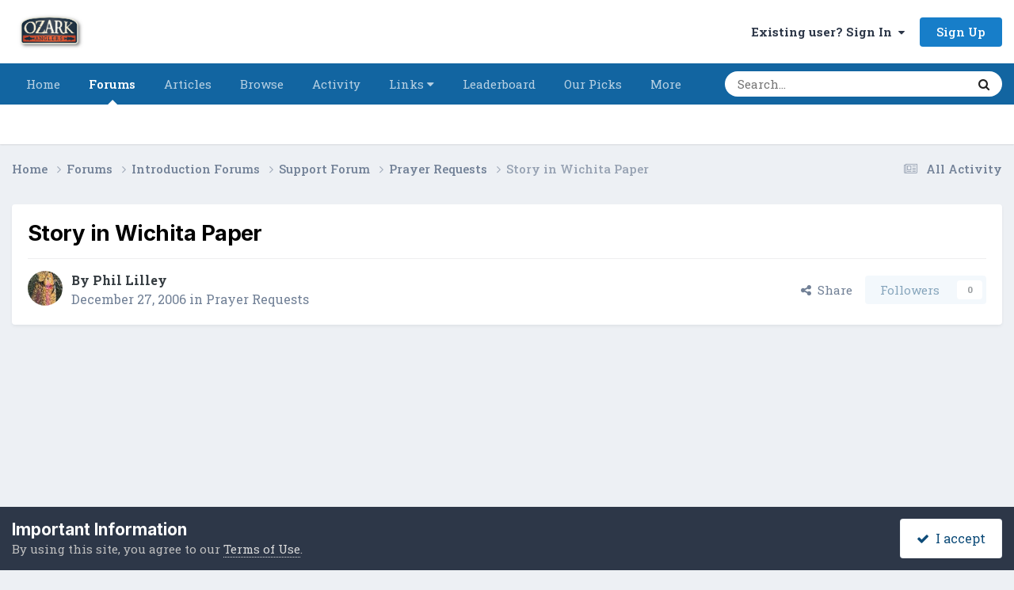

--- FILE ---
content_type: text/html; charset=utf-8
request_url: https://www.google.com/recaptcha/api2/aframe
body_size: 268
content:
<!DOCTYPE HTML><html><head><meta http-equiv="content-type" content="text/html; charset=UTF-8"></head><body><script nonce="0Z-lYpPlKBugQaM_V31pEA">/** Anti-fraud and anti-abuse applications only. See google.com/recaptcha */ try{var clients={'sodar':'https://pagead2.googlesyndication.com/pagead/sodar?'};window.addEventListener("message",function(a){try{if(a.source===window.parent){var b=JSON.parse(a.data);var c=clients[b['id']];if(c){var d=document.createElement('img');d.src=c+b['params']+'&rc='+(localStorage.getItem("rc::a")?sessionStorage.getItem("rc::b"):"");window.document.body.appendChild(d);sessionStorage.setItem("rc::e",parseInt(sessionStorage.getItem("rc::e")||0)+1);localStorage.setItem("rc::h",'1769641363526');}}}catch(b){}});window.parent.postMessage("_grecaptcha_ready", "*");}catch(b){}</script></body></html>

--- FILE ---
content_type: application/javascript
request_url: https://forums.ozarkanglers.com/uploads/javascript_global/root_map.js?v=ca69584a611769632169
body_size: 287
content:
var ipsJavascriptMap={"core":{"global_core":"https://forums.ozarkanglers.com/uploads/javascript_core/global_global_core.js","front_core":"https://forums.ozarkanglers.com/uploads/javascript_core/front_front_core.js","front_widgets":"https://forums.ozarkanglers.com/uploads/javascript_core/front_front_widgets.js","front_statuses":"https://forums.ozarkanglers.com/uploads/javascript_core/front_front_statuses.js","front_profile":"https://forums.ozarkanglers.com/uploads/javascript_core/front_front_profile.js","front_search":"https://forums.ozarkanglers.com/uploads/javascript_core/front_front_search.js","front_streams":"https://forums.ozarkanglers.com/uploads/javascript_core/front_front_streams.js","front_system":"https://forums.ozarkanglers.com/uploads/javascript_core/front_front_system.js","front_clubs":"https://forums.ozarkanglers.com/uploads/javascript_core/front_front_clubs.js","front_messages":"https://forums.ozarkanglers.com/uploads/javascript_core/front_front_messages.js","front_ignore":"https://forums.ozarkanglers.com/uploads/javascript_core/front_front_ignore.js","front_promote":"https://forums.ozarkanglers.com/uploads/javascript_core/front_front_promote.js","admin_core":"https://forums.ozarkanglers.com/uploads/javascript_core/admin_admin_core.js","admin_system":"https://forums.ozarkanglers.com/uploads/javascript_core/admin_admin_system.js","admin_dashboard":"https://forums.ozarkanglers.com/uploads/javascript_core/admin_admin_dashboard.js","admin_members":"https://forums.ozarkanglers.com/uploads/javascript_core/admin_admin_members.js"},"forums":{"front_forum":"https://forums.ozarkanglers.com/uploads/javascript_forums/front_front_forum.js","front_topic":"https://forums.ozarkanglers.com/uploads/javascript_forums/front_front_topic.js"},"cms":{"front_records":"https://forums.ozarkanglers.com/uploads/javascript_cms/front_front_records.js"},"gallery":{"front_browse":"https://forums.ozarkanglers.com/uploads/javascript_gallery/front_front_browse.js","front_view":"https://forums.ozarkanglers.com/uploads/javascript_gallery/front_front_view.js","front_global":"https://forums.ozarkanglers.com/uploads/javascript_gallery/front_front_global.js","front_submit":"https://forums.ozarkanglers.com/uploads/javascript_gallery/front_front_submit.js"},"blog":{"front_browse":"https://forums.ozarkanglers.com/uploads/javascript_blog/front_front_browse.js"},"calendar":{"front_browse":"https://forums.ozarkanglers.com/uploads/javascript_calendar/front_front_browse.js","front_overview":"https://forums.ozarkanglers.com/uploads/javascript_calendar/front_front_overview.js"}};;